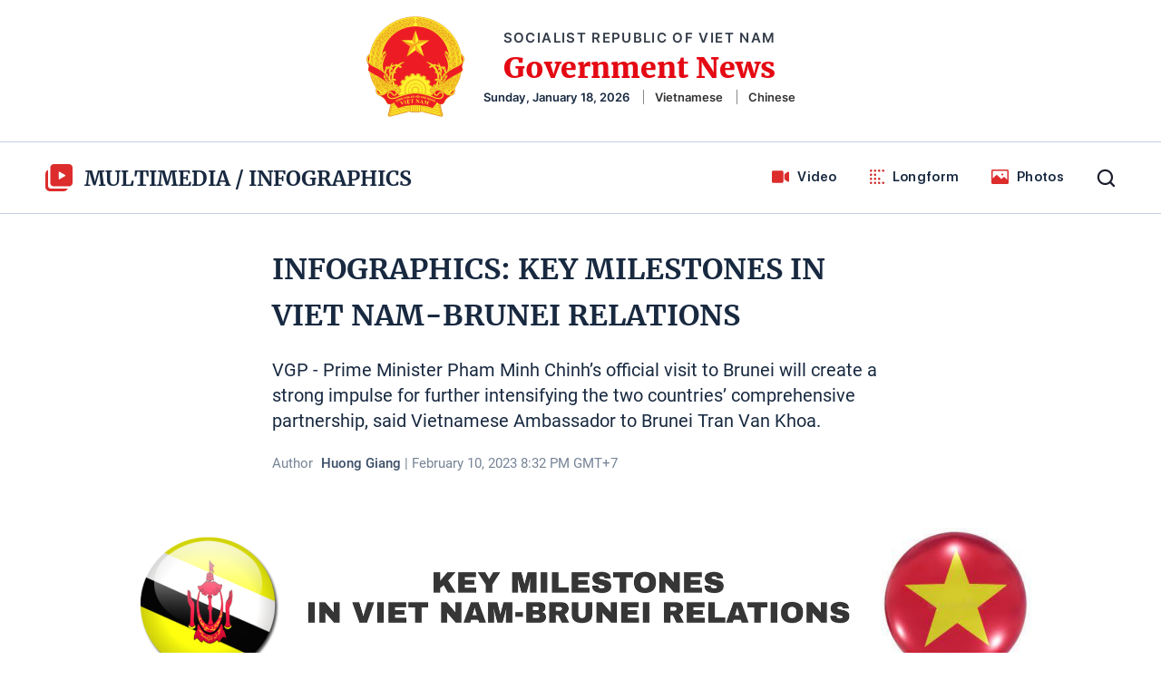

--- FILE ---
content_type: text/html; charset=utf-8
request_url: https://en.baochinhphu.vn/infographics-key-milestones-in-viet-nam-brunei-relations-111230210160939738.htm
body_size: 19149
content:

<!DOCTYPE html>
<html lang="en">
<head>
    <!-- Robots -->
    <meta name="googlebot" content="noarchive" />
    <meta name="robots" content="index, follow" />

    <title>INFOGRAPHICS: KEY MILESTONES IN VIET NAM-BRUNEI RELATIONS</title>
    <meta name="description" content="VGP - Prime Minister Pham Minh Chinh’s coming official visit to Brunei will create a strong impulse for further intensifying the two countries’ comprehensive partnership, said Vietnamese Ambassador to Brunei Tran Van Khoa." />
	<meta name="keywords" content="" />
	<meta name="news_keywords" content="" />
	<meta property="og:title" content="INFOGRAPHICS: KEY MILESTONES IN VIET NAM-BRUNEI RELATIONS" />
	<meta property="og:description" content="VGP - Prime Minister Pham Minh Chinh’s coming official visit to Brunei will create a strong impulse for further intensifying the two countries’ comprehensive partnership, said Vietnamese Ambassador to Brunei Tran Van Khoa." />

    <meta name="author" content="en.baochinhphu.vn" />
    <meta name="copyright" content="&#xA9; Viet Nam Government Portal" />

    <!-- Open Graph data -->
        <meta property="og:type" content="website" />
    <meta property="og:site_name" content="en.baochinhphu.vn" />
    <meta property="og:rich_attachment" content="true" />
    <meta property="og:url" content="https://en.baochinhphu.vn/infographics-key-milestones-in-viet-nam-brunei-relations-111230210160939738.htm" />
        <meta property="og:image" content="https://bcp.cdnchinhphu.vn/zoom/600_315/344443456812359680/2023/2/10/4-1676020134954997237493-0-0-1250-2000-crop-1676020158586962266587.png" />
        <meta property="og:image:type" content="image/jpg" />
    <meta property="og:image:width" content="600" />
    <meta property="og:image:height" content="315" />
    <meta name="viewport" content="width=device-width, initial-scale=1.0">

        <meta property="article:published_time" content="2023-02-10T20:32:00&#x2B;07:00" />
        <meta property="article:modified_time" content="2023-02-10T20:36:00&#x2B;07:00" />
        <link rel="canonical" href="https://en.baochinhphu.vn/infographics-key-milestones-in-viet-nam-brunei-relations-111230210160939738.htm" />
        <meta property="fb:app_id" content="472720487757187" />

    <!-- GOOGLE SEARCH STRUCTURED DATA FOR ARTICLE -->
                            <script type="application/ld+json">
                                {
                                    "@context": "http://schema.org",
                                    "@type": "NewsArticle",
                                    "mainEntityOfPage":{
                                        "@type":"WebPage",
                                        "@id":"https://en.baochinhphu.vn/infographics-key-milestones-in-viet-nam-brunei-relations-111230210160939738.htm"
                                    },
                                    "headline": "INFOGRAPHICS: KEY MILESTONES IN VIET NAM-BRUNEI RELATIONS",
                                    "description": "VGP - Prime Minister Pham Minh Chinh’s coming official visit to Brunei will create a strong impulse for further intensifying the two countries’ comprehensive partnership, said Vietnamese Ambassador to Brunei Tran Van Khoa.",
                                    "image": {
                                        "@type": "ImageObject",
                                        "url": "https://bcp.cdnchinhphu.vn/zoom/600_315/344443456812359680/2023/2/10/4-1676020134954997237493-0-0-1250-2000-crop-1676020158586962266587.png",
                                        "width" : 600,
                                        "height" : 315
                                    },
                                    "datePublished": "2023-02-10T20:32:00+07:00",
                                    "dateModified": "2023-02-10T20:36:00+07:00",
                                    "author": {
                                        "@type": "Person",
                                        "name": "Huong Giang"
                                    },
                                    "publisher": {
                                        "@type": "Organization",
                                        "name": "en.baochinhphu.vn",
                                        "logo": {
                                            "@type": "ImageObject",
                                            "url": "https://static.mediacdn.vn/baochinhphu/image/logo.png",
                                            "width": 60,
                                            "height": 60
                                        }
                                    }
                                }
                            </script><!-- GOOGLE BREADCRUMB STRUCTURED DATA -->
                    <script type="application/ld+json">
                        {
                            "@context": "http://schema.org",
                            "@type": "BreadcrumbList",
                            "itemListElement": [
                                {
                                    "@type": "ListItem",
                                    "position": 1,
                                    "item": {
                                        "@id": "https://en.baochinhphu.vn",
                                        "name": "Trang chủ"
                                    }
                                },{
                                    "@type": "ListItem",
                                    "position": 2,
                                    "item": {
                                        "@id": "https://en.baochinhphu.vn/politics.htm",
                                        "name": "Politics"
                                    }
                                }            
                            ]
                        }
                    </script><script type="application/ld+json">
            {
                "@context": "http://schema.org",
                "@type": "Organization",
                    "name":"en.baochinhphu.vn", 
                    "url": "https://en.baochinhphu.vn",
                                "logo": "https://static.mediacdn.vn/baochinhphu/image/logo.png", 
                    "email": "mailto:",
                    "sameAs":[],
     
                "contactPoint": [{
                    "@type": "ContactPoint",
                    "telephone": "080 43162 – 080 48440",
                    "contactType": "customer service"
                    }],
                "address": {
                "@type": "PostalAddress",
                "addressLocality": "Ba Dinh",
                "addressRegion": "Ha Noi",
                "addressCountry": "Viet Nam",
                "postalCode":"100000",
                "streetAddress": "No. 16, Le Hong Phong - Ba Dinh - Ha Noi"
                }
                }
                </script>

    <!-- DNS PREFETCH -->
    <meta http-equiv="x-dns-prefetch-control" content="on" />
    <link rel="dns-prefetch" href="https://static.mediacdn.vn/">
    <link rel="dns-prefetch" href="https://bcp.cdnchinhphu.vn">
    <link rel="dns-prefetch" href="https://videothumbs.mediacdn.vn/">
    <link rel="dns-prefetch" href="https://videothumbs-ext.mediacdn.vn/">

    <!-- DESKTOP LIVE HEADER CONFIG -->
        <meta name="google-site-verification" content="EpfKPU7PSHfjRsPsgt2kVCCopI-o1I8bzHcg3VHYmWU" />

    <!-- FAVICON -->
    <link rel="shortcut icon" href="https://static.mediacdn.vn/baochinhphu/image/favicon1.png" type="image/x-icon" />
    <meta name="GENERATOR" content="https://en.baochinhphu.vn" />

    <meta http-equiv="Content-Type" content="text/html; charset=utf-8" />
    <meta http-equiv="refresh" content="3600" />
    <meta http-equiv="audience" content="General">
    <meta http-equiv="content-language" content="vi" />
    <meta name="revisit-after" content="1 days">

    <!-- PAGE CONFIG -->
    
<meta name="format-detection" content="telephone=no" />
<meta name="format-detection" content="address=no" />

<script nonce="sclotusinnline" type="text/javascript">
        var _ADM_Channel = '%2fpolitics%2fdetail%2f';
</script>
<script nonce="sclotusinnline">
        var pageSettings = {
            DomainAPI: "https://s.chinhphu.vn",
            Domain: "https://en.baochinhphu.vn",
            sharefbApiDomain: "https://sharefb.cnnd.vn",
            videoplayer: "https://vcplayer.mediacdn.vn",
            VideoToken: "[base64]",
            ajaxDomain: "https://hotroapi.chinhphu.vn",
            commentSiteName: "en.baochinhphu.vn",
            allowComment: "false",
            fb_appid: "472720487757187",
            siteId: "111"
        }
</script>

    <!-- Admicro Tag Manager -->
<script nonce="sclotusinnline">
    (function (a, b, d, c, e) {
        a[c] = a[c] || [];
        a[c].push({ "atm.start": (new Date).getTime(), event: "atm.js" });
        a = b.getElementsByTagName(d)[0]; b = b.createElement(d); b.async = !0;
        b.src = "//deqik.com/tag/corejs/" + e + ".js"; a.parentNode.insertBefore(b, a)
    })(window, document, "script", "atmDataLayer", "ATM8OPC9RGHLS");</script>
<!-- End Admicro Tag Manager -->
    

    <link href="https://static.mediacdn.vn/baochinhphu/css/english.media.common.min.19062022v1.css" rel="stylesheet" />

<style>
    @Media(Max-width:1280px) {
        body { min-width: 1200px; }
        .container { width: 1200px !important; }
    }
</style>

    

    <link href="https://static.mediacdn.vn/baochinhphu/css/english.media.detail.min.25052022v1.css" rel="stylesheet" />



    
    <script src="https://static.amcdn.vn/tka/cdn.js" ></script>
    <script nonce="sclotusinnline">
        var arfAsync = arfAsync || [];
        (function (w) {

            var a = document.createElement("script");
            a.type = "text/javascript"; a.async = !0;
            a.src = "https://media1.admicro.vn/cms/Arf.min.js";
            a.onerror = function () {
                window.arferrorload = true;
            };
            var b = document.getElementsByTagName("script")[0];
            b.parentNode.insertBefore(a, b);
        })(window);
    </script>

</head>
<body class="detail-page">
    <div id="admwrapper" data-role="page">
        
<div class="header">
    <div class="header__middle">
        <div class="container">
            <div class="header__logo">
                    <a href="/" class="header__logo-avt">
                        <img src="https://static.mediacdn.vn/baochinhphu/image/logo_bcp.png" alt="">
                    </a>
              
                <div class="header__lcontent">
                    <p class="text">SOCIALIST REPUBLIC OF VIET NAM</p>
                    <p class="name">Government News</p>
                    <div class="header__laction">
                        <span class="time"></span>
                        <a href="https://baochinhphu.vn/" target="_blank" rel="nofollow" class="language-item">Vietnamese</a>
                        <a href="https://cn.baochinhphu.vn/" rel="nofollow" target="_blank" class="language-item">Chinese</a>

                    </div>
                </div>
            </div>
        </div>
    </div>
    <div class="header__nav">
        <a href="/" title="Home" class="header__back-home">
            <span class="icon">
                <svg width="13" height="13" viewBox="0 0 13 13" fill="none" xmlns="http://www.w3.org/2000/svg">
                    <path d="M12.2186 5.58751C12.1654 5.57888 12.1116 5.5749 12.0577 5.57559H2.8865L3.08648 5.48258C3.28196 5.39006 3.45979 5.26414 3.61201 5.11052L6.18386 2.53868C6.52258 2.21534 6.57949 1.69518 6.31873 1.30624C6.01524 0.891772 5.43323 0.801781 5.01874 1.10527C4.98525 1.1298 4.95343 1.15654 4.92352 1.18532L0.272801 5.83603C-0.0906525 6.19908 -0.0909722 6.78801 0.272074 7.15146C0.272307 7.15169 0.272568 7.15195 0.272801 7.15219L4.92352 11.8029C5.28726 12.1656 5.87619 12.1648 6.23894 11.8011C6.26749 11.7724 6.29414 11.742 6.31873 11.7099C6.57949 11.3209 6.52258 10.8008 6.18386 10.4774L3.61666 7.90095C3.4802 7.76434 3.32329 7.64978 3.15159 7.56145L2.87255 7.43588H12.0066C12.4817 7.45352 12.8986 7.12161 12.9879 6.65456C13.0701 6.14749 12.7257 5.66977 12.2186 5.58751Z" fill="white"></path>
                </svg>
            </span>
            <span class="text">Home</span>
        </a>
        <div class="container">
            <div class="header__nav-flex">
                <div class="breadcumbtop">
                    <a href="/multimedia.htm" title="Multimedia" class="header__n-name">
                        <span class="icon">
                            <svg width="30" height="30" viewBox="0 0 30 30" fill="none" xmlns="http://www.w3.org/2000/svg">
                                <path fill-rule="evenodd" clip-rule="evenodd" d="M3.00521 6.41348C3.00144 6.47512 2.99952 6.53726 2.99952 6.59985V23.9998C2.99952 25.6566 4.34267 26.9998 5.99952 26.9998H24.5995C24.6622 26.9998 24.7245 26.9979 24.7863 26.9941C24.016 28.763 22.2524 29.9997 20.1999 29.9997H5C2.23857 29.9997 0 27.7611 0 24.9997V10.9997C0 8.94738 1.23652 7.18385 3.00521 6.41348Z" fill="#DC2C2C"></path>
                                <path fill-rule="evenodd" clip-rule="evenodd" d="M9.39941 0C7.19028 0 5.39941 1.79086 5.39941 4V20.5999C5.39941 22.8091 7.19028 24.5999 9.39942 24.5999H25.9994C28.2085 24.5999 29.9994 22.8091 29.9994 20.5999V4C29.9994 1.79086 28.2085 0 25.9993 0H9.39941ZM21.9 13.1196C22.3 12.8887 22.3 12.3113 21.9 12.0804L15.6001 8.4431C15.2001 8.21216 14.7001 8.50083 14.7001 8.96271V16.2373C14.7001 16.6992 15.2001 16.9879 15.6001 16.7569L21.9 13.1196Z" fill="#DC2C2C"></path>
                            </svg>
                        </span>
                        multimedia
                    </a>
                        <span class="header__n-name">&nbsp;/&nbsp;</span>
                                    <a href="/multimedia/infographics.htm" title="infographics" class="header__n-name">
                                        Infographics
                                    </a>
                </div>
                <div class="header__menu">
                    <ul>
                            <li>
                                <a href="/multimedia/video.htm" title="video" class="nav-link">
                                    <span class="icon">
                                        <svg width="19" height="18" viewBox="0 0 19 18" fill="none" xmlns="http://www.w3.org/2000/svg">
                                            <path d="M11.0899 2.25H1.57674C0.705903 2.25 0 3.00234 0 3.93047V14.0695C0 14.9977 0.705903 15.75 1.57674 15.75H11.0899C11.9608 15.75 12.6667 14.9977 12.6667 14.0695V3.93047C12.6667 3.00234 11.9608 2.25 11.0899 2.25ZM17.3375 3.57539L13.7222 6.2332V11.7668L17.3375 14.4211C18.0368 14.9344 19 14.4105 19 13.5141V4.48242C19 3.58945 18.0401 3.06211 17.3375 3.57539Z" fill="#DC2C2C"></path>
                                        </svg>

                                    </span>
                                    Video
                                </a>
                            </li>
                        
                            <li>
                                <a href="/multimedia/longform.htm" title="Longform" class="nav-link">
                                    <span class="icon">
                                        <svg width="16" height="16" viewBox="0 0 16 16" fill="none" xmlns="http://www.w3.org/2000/svg">
                                            <circle cx="1.27999" cy="1.27999" r="1.27999" fill="#CE2424"></circle>
                                            <circle cx="5.75997" cy="1.27999" r="1.27999" fill="#CE2424"></circle>
                                            <circle cx="10.24" cy="1.27999" r="1.27999" fill="#CE2424"></circle>
                                            <circle cx="14.7199" cy="1.27999" r="1.27999" fill="#CE2424"></circle>
                                            <circle cx="1.27999" cy="5.76007" r="1.27999" fill="#CE2424"></circle>
                                            <circle cx="5.75997" cy="5.76007" r="1.27999" fill="#CE2424"></circle>
                                            <circle cx="1.27999" cy="10.2399" r="1.27999" fill="#CE2424"></circle>
                                            <circle cx="5.75997" cy="10.2399" r="1.27999" fill="#CE2424"></circle>
                                            <circle cx="10.24" cy="10.2399" r="1.27999" fill="#CE2424"></circle>
                                            <circle cx="1.27999" cy="14.7201" r="1.27999" fill="#CE2424"></circle>
                                            <circle cx="5.75997" cy="14.7201" r="1.27999" fill="#CE2424"></circle>
                                            <circle cx="10.24" cy="14.7201" r="1.27999" fill="#CE2424"></circle>
                                            <circle cx="14.7199" cy="14.7201" r="1.27999" fill="#CE2424"></circle>
                                        </svg>
                                    </span>
                                    Longform
                                </a>
                            </li>
                            <li>
                                <a href="/multimedia/photos.htm" title="Photos" class="nav-link">
                                    <span class="icon">
                                        <svg width="19" height="16" viewBox="0 0 19 16" fill="none" xmlns="http://www.w3.org/2000/svg">
                                            <path d="M13.1539 5.45456V5.45487C13.1539 5.74423 13.0384 6.02172 12.8328 6.2263C12.6271 6.43088 12.3483 6.5458 12.0575 6.54578C11.7668 6.54576 11.488 6.4308 11.2824 6.22619C11.0768 6.02158 10.9613 5.74407 10.9613 5.45472C10.9613 5.16536 11.0768 4.88785 11.2824 4.68324C11.488 4.47863 11.7668 4.36367 12.0575 4.36365C12.3483 4.36363 12.6271 4.47855 12.8328 4.68313C13.0384 4.88772 13.1539 5.16521 13.1539 5.45456ZM19 1.45455V14.5455C18.9996 14.9311 18.8454 15.3008 18.5714 15.5735C18.2974 15.8462 17.9259 15.9996 17.5385 16H1.46154C1.07405 15.9996 0.70256 15.8462 0.428565 15.5735C0.154569 15.3008 0.000443637 14.9311 0 14.5455V1.45455C0.000443637 1.06891 0.154569 0.699199 0.428565 0.426514C0.70256 0.153829 1.07405 0.000441515 1.46154 0H17.5385C17.9259 0.000441515 18.2974 0.153829 18.5714 0.426514C18.8454 0.699199 18.9996 1.06891 19 1.45455ZM17.5392 11.3358L17.5385 1.45455H1.46154V9.88052L4.81271 6.54547C5.08703 6.2731 5.4587 6.12013 5.8462 6.12013C6.23369 6.12013 6.60537 6.2731 6.87969 6.54547L10.9616 10.6079L12.8512 8.7273C13.1255 8.45492 13.4972 8.30196 13.8847 8.30196C14.2722 8.30196 14.6438 8.45492 14.9181 8.7273L17.5392 11.3358Z" fill="#DC2C2C"></path>
                                        </svg>

                                    </span>
                                    Photos
                                </a>
                            </li>
                        <li>
                            <div class="header__search-layout">
                                <a href="javascript:;" rel="nofollow" title="Tìm kiếm" class="header__search">
                                    <svg width="21" height="21" viewBox="0 0 21 21" fill="none" xmlns="http://www.w3.org/2000/svg">
                                        <path fill-rule="evenodd" clip-rule="evenodd" d="M2.95285 9.42188C2.95285 5.84928 5.84901 2.95312 9.4216 2.95312C12.9942 2.95312 15.8904 5.84928 15.8904 9.42188C15.8904 12.9945 12.9942 15.8906 9.4216 15.8906C5.84901 15.8906 2.95285 12.9945 2.95285 9.42188ZM9.4216 0.796875C4.65814 0.796875 0.7966 4.65842 0.7966 9.42188C0.7966 14.1853 4.65814 18.0469 9.4216 18.0469C11.4146 18.0469 13.2497 17.3709 14.7102 16.2357L18.3618 19.8874C18.7829 20.3085 19.4655 20.3085 19.8865 19.8874C20.3076 19.4664 20.3076 18.7838 19.8865 18.3627L16.2349 14.7111C17.3704 13.2505 18.0466 11.4152 18.0466 9.42188C18.0466 4.65842 14.1851 0.796875 9.4216 0.796875Z" fill="#1B1D2D"></path>
                                    </svg>
                                </a>
                                <div class="search-form">
                                    <input class="btn-search">
                                    <a href="javascript:void(0);" title="Tìm kiếm" class="submit-search">
                                        <svg width="21" height="21" viewBox="0 0 21 21" fill="none" xmlns="http://www.w3.org/2000/svg">
                                            <path fill-rule="evenodd" clip-rule="evenodd" d="M2.95285 9.42188C2.95285 5.84928 5.84901 2.95312 9.4216 2.95312C12.9942 2.95312 15.8904 5.84928 15.8904 9.42188C15.8904 12.9945 12.9942 15.8906 9.4216 15.8906C5.84901 15.8906 2.95285 12.9945 2.95285 9.42188ZM9.4216 0.796875C4.65814 0.796875 0.7966 4.65842 0.7966 9.42188C0.7966 14.1853 4.65814 18.0469 9.4216 18.0469C11.4146 18.0469 13.2497 17.3709 14.7102 16.2357L18.3618 19.8874C18.7829 20.3085 19.4655 20.3085 19.8865 19.8874C20.3076 19.4664 20.3076 18.7838 19.8865 18.3627L16.2349 14.7111C17.3704 13.2505 18.0466 11.4152 18.0466 9.42188C18.0466 4.65842 14.1851 0.796875 9.4216 0.796875Z" fill="#1B1D2D"></path>
                                        </svg>
                                    </a>
                                </div>
                            </div>
                        </li>
                    </ul>
                </div>
            </div>
        </div>

    </div>

</div>
        <div class="main">
            
            <script src="https://ims.mediacdn.vn/micro/quiz/sdk/dist/play.js" type="text/javascript"></script>
        <script nonce="sclotusinnline">
    var relatedNewsIds = [];
        </script>
<div class="detail__page">

        <div class="detail__pflex detail-full">
        <div class="detail__pmain">
            <div class="detail-container detailmaincontent" data-layout="1" data-key="keycd">
                <div class="detail-mcontent">
                    <div class="container-full">

                        
                        <h1 class="detail-title" data-role="title">INFOGRAPHICS: KEY MILESTONES IN VIET NAM-BRUNEI RELATIONS</h1>

                        <h2 class="detail-sapo" data-role="sapo">
                            VGP - Prime Minister Pham Minh Chinh’s official visit to Brunei will create a strong impulse for further intensifying the two countries’ comprehensive partnership, said Vietnamese Ambassador to Brunei Tran Van Khoa. 
                        </h2>
                        <div class="detail-info">
                            <div class="detail-author-top">
                                <p class="detail-author-top-content">Author <a href="javascript:;" rel="nofollow" title="Huong Giang" class="detail-author-top-name">Huong Giang</a>&nbsp|&nbsp </p>
                            </div>
                            <div class="detail-time">
                                <div data-role="publishdate">
                                    February 10, 2023 8:32 PM GMT+7

                                </div>
                            </div>
                        </div>
                        <div class="detail-content afcbc-body clearfix" data-role="content">
                            <figure class="VCSortableInPreviewMode alignCenterOverflow noCaption" type="Photo" data-style="align-center-overflow" style=""><div><img src="https://bcp.cdnchinhphu.vn/344443456812359680/2023/2/10/4-1676020134954997237493.png" id="img_548431000189120512" w="2000" h="6970" alt="INFOGRAPHICS: KEY MILESTONES IN VIET NAM-BRUNEI RELATIONS - Ảnh 1." title="INFOGRAPHICS: KEY MILESTONES IN VIET NAM-BRUNEI RELATIONS - Ảnh 1." rel="lightbox" photoid="548431000189120512" data-original="https://bcp.cdnchinhphu.vn/344443456812359680/2023/2/10/4-1676020134954997237493.png" type="photo" style="max-width:100%;" width="" height=""></div><figcaption class="PhotoCMS_Caption"><p data-placeholder="Nhập chú thích ảnh" class="NLPlaceholderShow"></p></figcaption></figure><p>&nbsp;</p><!--Fri Feb 10 2023 20:32:58 GMT+0700 (Giờ Đông Dương) -- Fri Feb 10 2023 20:32:58 GMT+0700 (Giờ Đông Dương) -- Fri Feb 10 2023 20:33:58 GMT+0700 (Giờ Đông Dương)--><br />
                        </div>
                        
<div class="detail-like-fb">
    <div class="fb-like" data-href="https://en.baochinhphu.vn/infographics-key-milestones-in-viet-nam-brunei-relations-111230210160939738.htm" data-layout="button_count" data-size="small" data-action="like" data-show-faces="false" data-share="true"></div>
    <a href="https://twitter.com/intent/tweet?text=INFOGRAPHICS: KEY MILESTONES IN VIET NAM-BRUNEI RELATIONS https://en.baochinhphu.vn/infographics-key-milestones-in-viet-nam-brunei-relations-111230210160939738.htm" target="_blank" rel="nofollow" title="Share Twitter" class="sharetw">
        <span class="icon">
            <svg width="24" height="19" viewBox="0 0 24 19" fill="none" xmlns="http://www.w3.org/2000/svg">
                <path d="M20.1253 0.62501C19.268 1.21605 18.3188 1.66811 17.3142 1.96376C16.775 1.35783 16.0584 0.928365 15.2614 0.733445C14.4644 0.538525 13.6253 0.587556 12.8577 0.873906C12.0901 1.16026 11.431 1.67011 10.9695 2.33451C10.508 2.99891 10.2665 3.7858 10.2775 4.58876V5.46376C8.7042 5.50363 7.14524 5.1626 5.73945 4.47102C4.33366 3.77945 3.12469 2.75882 2.2202 1.50001C2.2202 1.50001 -1.36082 9.37501 6.69647 12.875C4.85272 14.0982 2.65633 14.7116 0.429688 14.625C8.48698 19 18.3348 14.625 18.3348 4.56251C18.334 4.31878 18.31 4.07565 18.2632 3.83626C19.1769 2.95557 19.8216 1.84363 20.1253 0.62501Z" fill="#55ACEE"></path>
            </svg>
        </span>
    </a>
</div>


                    </div>
                </div>
            </div>
        </div>
    </div>
    <input type="hidden" name="case" id="case" value="detailsame" />

                <div class="list__section-list">
            <div class="container">
                <div class="list__sl-middle timeline">
                    <div class="box" data-layout="2" data-key="keycd">
                        <div class="box-category-top">
                            <div>
                                <a class="box-category-title" href="javascript:;" title="same category">
                                    <span class="icon">
                                        <svg width="14" height="16" viewBox="0 0 14 16" fill="none" xmlns="http://www.w3.org/2000/svg">
                                            <path d="M1.78882 0C2.7749 0 3.57715 0.798932 3.57715 1.78099C3.57715 2.763 2.7749 3.56194 1.78882 3.56194C0.802728 3.56194 0.000483274 2.763 0.000483274 1.78099C0.000483274 0.798932 0.802728 0 1.78882 0Z" fill="#DA251C" />
                                            <path d="M1.78882 5.8877C2.7749 5.8877 3.57715 6.68662 3.57715 7.66863C3.57715 8.65064 2.7749 9.44957 1.78882 9.44957C0.802728 9.44957 0.000483274 8.65064 0.000483274 7.66863C0.000483274 6.68662 0.802728 5.8877 1.78882 5.8877Z" fill="#DA251C" />
                                            <path d="M1.78882 12.438C2.7749 12.438 3.57715 13.2369 3.57715 14.2189C3.57715 15.201 2.7749 15.9999 1.78882 15.9999C0.802728 15.9999 0.000483274 15.201 0.000483274 14.2189C0.000483274 13.2369 0.802728 12.438 1.78882 12.438Z" fill="#DA251C" />
                                            <path d="M14.001 8.00017C14.001 8.98218 13.1987 9.78111 12.2126 9.78111C11.2266 9.78111 10.4243 8.98218 10.4243 8.00017C10.4243 7.01816 11.2265 6.21924 12.2126 6.21924C13.1987 6.21928 14.001 7.01821 14.001 8.00017Z" fill="#DA251C" />
                                            <path d="M7.00757 3.60645C7.99365 3.60645 8.7959 4.40537 8.7959 5.38738C8.7959 6.36939 7.99365 7.16836 7.00757 7.16836C6.02148 7.16836 5.21923 6.36943 5.21923 5.38738C5.21923 4.40537 6.02143 3.60645 7.00757 3.60645Z" fill="#DA251C" />
                                            <path d="M7.00757 9.49414C7.99365 9.49414 8.7959 10.2931 8.7959 11.2751C8.7959 12.2571 7.99365 13.056 7.00757 13.056C6.02148 13.056 5.21923 12.2571 5.21923 11.2751C5.21923 10.2931 6.02143 9.49414 7.00757 9.49414Z" fill="#DA251C" />
                                        </svg>

                                    </span>
                                    same category
                                </a>
                            </div>
                        </div>
                        <div class="box-category-middle timeline_list">
                                <div class="box-item" data-id="111260117091102694">
                                        <a class="box-link-with-avatar" href="/relations-with-china-is-viet-nams-strategic-choice-top-priority-deputy-pm-111260117091102694.htm" title="Relations with China is Viet Nam&#x2019;s strategic choice, top priority: Deputy PM" data-id="111260117091102694">
                                            <img data-type="avatar" src="https://bcp.cdnchinhphu.vn/zoom/300_169/344443456812359680/2026/1/17/tq-17686157535531059315154-0-0-486-777-crop-1768615757048564446552.jpg" alt="Relations with China is Viet Nam&#x2019;s strategic choice, top priority: Deputy PM" data-width="300" data-height="169" loading="lazy" class="box-avatar">

                                        </a>
                                    <div class="box-item-content">
                                        <div>
                                            <a data-type="title" data-linktype="newsdetail" data-id="111260117091102694" class="box-category-link-title" data-newstype="0" href="/relations-with-china-is-viet-nams-strategic-choice-top-priority-deputy-pm-111260117091102694.htm" title="Relations with China is Viet Nam&#x2019;s strategic choice, top priority: Deputy PM">
                                                <span class="text">
                                                    Relations with China is Viet Nam&#x2019;s strategic choice, top priority: Deputy PM
                                                </span>
                                            </a>
                                        </div>
                                    </div>
                                </div>
                                <div class="box-item" data-id="111260114144429167">
                                        <a class="box-link-with-avatar" href="/viet-nam-emerges-from-inflation-crisis-to-us510-billion-economy-111260114144429167.htm" title="Viet Nam emerges from inflation crisis to US$510-billion economy" data-id="111260114144429167">
                                            <img data-type="avatar" src="https://bcp.cdnchinhphu.vn/zoom/300_169/344443456812359680/2026/1/14/dji-20251002122921-0039-d-9118-9565-1967-1768348700-1-17683765801551750471375-0-0-540-864-crop-1768376583889307786678.jpg" alt="Viet Nam emerges from inflation crisis to US$510-billion economy" data-width="300" data-height="169" loading="lazy" class="box-avatar">

                                        </a>
                                    <div class="box-item-content">
                                        <div>
                                            <a data-type="title" data-linktype="newsdetail" data-id="111260114144429167" class="box-category-link-title" data-newstype="0" href="/viet-nam-emerges-from-inflation-crisis-to-us510-billion-economy-111260114144429167.htm" title="Viet Nam emerges from inflation crisis to US$510-billion economy">
                                                <span class="text">
                                                    Viet Nam emerges from inflation crisis to US$510-billion economy
                                                </span>
                                            </a>
                                        </div>
                                    </div>
                                </div>
                                <div class="box-item" data-id="111260114170303544">
                                        <a class="box-link-with-avatar" href="/final-review-of-preparations-for-14th-national-party-congress-111260114170303544.htm" title="Final review of preparations for 14th National Party Congress" data-id="111260114170303544">
                                            <img data-type="avatar" src="https://bcp.cdnchinhphu.vn/zoom/300_169/344443456812359680/2026/1/14/g-truc-ban-bi-thu-tran-cam-tu-chu-tri-tong-duyet-cong-tac-to-chuc-phuc-vu-dai-hoi-xiv-cua-dang-8528717-1768384678935432117322-23-0-536-820-crop-1768384881076499309581.jpg" alt="Final review of preparations for 14th National Party Congress" data-width="300" data-height="169" loading="lazy" class="box-avatar">

                                        </a>
                                    <div class="box-item-content">
                                        <div>
                                            <a data-type="title" data-linktype="newsdetail" data-id="111260114170303544" class="box-category-link-title" data-newstype="0" href="/final-review-of-preparations-for-14th-national-party-congress-111260114170303544.htm" title="Final review of preparations for 14th National Party Congress">
                                                <span class="text">
                                                    Final review of preparations for 14th National Party Congress
                                                </span>
                                            </a>
                                        </div>
                                    </div>
                                </div>
                                <div class="box-item" data-id="111260114095946268">
                                        <a class="box-link-with-avatar" href="/viet-nam-targets-to-clear-uxo-contaminated-land-by-2045-111260114095946268.htm" title="Viet Nam targets to clear UXO-contaminated land by 2045" data-id="111260114095946268">
                                            <img data-type="avatar" src="https://bcp.cdnchinhphu.vn/zoom/300_169/344443456812359680/2026/1/14/img8828-1-1768303030089299533889-1768359390172621343874-0-0-1250-2000-crop-1768359399171615111304.jpg" alt="Viet Nam targets to clear UXO-contaminated land by 2045" data-width="300" data-height="169" loading="lazy" class="box-avatar">

                                        </a>
                                    <div class="box-item-content">
                                        <div>
                                            <a data-type="title" data-linktype="newsdetail" data-id="111260114095946268" class="box-category-link-title" data-newstype="0" href="/viet-nam-targets-to-clear-uxo-contaminated-land-by-2045-111260114095946268.htm" title="Viet Nam targets to clear UXO-contaminated land by 2045">
                                                <span class="text">
                                                    Viet Nam targets to clear UXO-contaminated land by 2045
                                                </span>
                                            </a>
                                        </div>
                                    </div>
                                </div>
                                <div class="box-item" data-id="111260113151254558">
                                        <a class="box-link-with-avatar" href="/standing-deputy-pm-meets-senior-minister-lee-hsien-loong-111260113151254558.htm" title="Standing Deputy PM meets Senior Minister Lee Hsien Loong" data-id="111260113151254558">
                                            <img data-type="avatar" src="https://bcp.cdnchinhphu.vn/zoom/300_169/344443456812359680/2026/1/13/sing-17682918380471221239311-33-0-519-777-crop-17682918412421183202184.jpg" alt="Standing Deputy PM meets Senior Minister Lee Hsien Loong" data-width="300" data-height="169" loading="lazy" class="box-avatar">

                                        </a>
                                    <div class="box-item-content">
                                        <div>
                                            <a data-type="title" data-linktype="newsdetail" data-id="111260113151254558" class="box-category-link-title" data-newstype="0" href="/standing-deputy-pm-meets-senior-minister-lee-hsien-loong-111260113151254558.htm" title="Standing Deputy PM meets Senior Minister Lee Hsien Loong">
                                                <span class="text">
                                                    Standing Deputy PM meets Senior Minister Lee Hsien Loong
                                                </span>
                                            </a>
                                        </div>
                                    </div>
                                </div>
                                <div class="box-item" data-id="111260110092348207">
                                        <a class="box-link-with-avatar" href="/standing-deputy-pm-pays-working-visit-to-singapore-111260110092348207.htm" title="Standing Deputy PM pays working visit to Singapore" data-id="111260110092348207">
                                            <img data-type="avatar" src="https://bcp.cdnchinhphu.vn/zoom/300_169/344443456812359680/2026/1/10/pttg-1768011708085940937154-55-0-541-777-crop-1768011712957861271567.jpg" alt="Standing Deputy PM pays working visit to Singapore" data-width="300" data-height="169" loading="lazy" class="box-avatar">

                                        </a>
                                    <div class="box-item-content">
                                        <div>
                                            <a data-type="title" data-linktype="newsdetail" data-id="111260110092348207" class="box-category-link-title" data-newstype="0" href="/standing-deputy-pm-pays-working-visit-to-singapore-111260110092348207.htm" title="Standing Deputy PM pays working visit to Singapore">
                                                <span class="text">
                                                    Standing Deputy PM pays working visit to Singapore
                                                </span>
                                            </a>
                                        </div>
                                    </div>
                                </div>
                                <div class="box-item" data-id="111260109212612952">
                                        <a class="box-link-with-avatar" href="/viet-nam-government-portal-is-an-official-reliable-source-of-information-british-consul-general-111260109212612952.htm" title="Viet Nam Government Portal is an official, reliable source of information: British Consul General" data-id="111260109212612952">
                                            <img data-type="avatar" src="https://bcp.cdnchinhphu.vn/zoom/300_169/344443456812359680/2026/1/9/z7413137931748-a4fd1453913343b76c7de67c6f8fd624-1767968695432420065407-160-0-960-1280-crop-1767968699592569302087.jpg" alt="Viet Nam Government Portal is an official, reliable source of information: British Consul General" data-width="300" data-height="169" loading="lazy" class="box-avatar">

                                        </a>
                                    <div class="box-item-content">
                                        <div>
                                            <a data-type="title" data-linktype="newsdetail" data-id="111260109212612952" class="box-category-link-title" data-newstype="0" href="/viet-nam-government-portal-is-an-official-reliable-source-of-information-british-consul-general-111260109212612952.htm" title="Viet Nam Government Portal is an official, reliable source of information: British Consul General">
                                                <span class="text">
                                                    Viet Nam Government Portal is an official, reliable source of information: British Consul General
                                                </span>
                                            </a>
                                        </div>
                                    </div>
                                </div>
                                <div class="box-item" data-id="111260109213747111">
                                        <a class="box-link-with-avatar" href="/amcham-viet-nam-hails-viet-nam-government-portals-essential-role-111260109213747111.htm" title="AmCham Viet Nam hails Viet Nam Government Portal&#x2019;s essential role" data-id="111260109213747111">
                                            <img data-type="avatar" src="https://bcp.cdnchinhphu.vn/zoom/300_169/344443456812359680/2026/1/9/vgp-17679678637361982495167-1-46-315-549-crop-17679693964361471480675.jpg" alt="AmCham Viet Nam hails Viet Nam Government Portal&#x2019;s essential role" data-width="300" data-height="169" loading="lazy" class="box-avatar">

                                        </a>
                                    <div class="box-item-content">
                                        <div>
                                            <a data-type="title" data-linktype="newsdetail" data-id="111260109213747111" class="box-category-link-title" data-newstype="0" href="/amcham-viet-nam-hails-viet-nam-government-portals-essential-role-111260109213747111.htm" title="AmCham Viet Nam hails Viet Nam Government Portal&#x2019;s essential role">
                                                <span class="text">
                                                    AmCham Viet Nam hails Viet Nam Government Portal&#x2019;s essential role
                                                </span>
                                            </a>
                                        </div>
                                    </div>
                                </div>

                        </div>

                    </div>

                    <div class="layout__loading_item" style="display:none">
                        <div>
                            <div class="box-stream-link-with-avatar news-image-load loading__animation ">
                            </div>
                            <div class="box-stream-content">
                                <p class="box-stream-link-title news-title-load loading__animation"></p>
                                <p class="box-stream-sapo news-sapo-load loading__animation"></p>
                                <p class="box-stream-sapo news-sapo-load loading__animation"></p>
                                <p class="box-stream-sapo news-sapo-load loading__animation"></p>
                            </div>
                        </div>
                        <div>
                            <div class="box-stream-link-with-avatar news-image-load loading__animation ">
                            </div>
                            <div class="box-stream-content">
                                <p class="box-stream-link-title news-title-load loading__animation"></p>
                                <p class="box-stream-sapo news-sapo-load loading__animation"></p>
                                <p class="box-stream-sapo news-sapo-load loading__animation"></p>
                                <p class="box-stream-sapo news-sapo-load loading__animation"></p>
                            </div>
                        </div>
                        <div>
                            <div class="box-stream-link-with-avatar news-image-load loading__animation ">
                            </div>
                            <div class="box-stream-content">
                                <p class="box-stream-link-title news-title-load loading__animation"></p>
                                <p class="box-stream-sapo news-sapo-load loading__animation"></p>
                                <p class="box-stream-sapo news-sapo-load loading__animation"></p>
                                <p class="box-stream-sapo news-sapo-load loading__animation"></p>
                            </div>
                        </div>
                        <div>
                            <div class="box-stream-link-with-avatar news-image-load loading__animation ">
                            </div>
                            <div class="box-stream-content">
                                <p class="box-stream-link-title news-title-load loading__animation"></p>
                                <p class="box-stream-sapo news-sapo-load loading__animation"></p>
                                <p class="box-stream-sapo news-sapo-load loading__animation"></p>
                                <p class="box-stream-sapo news-sapo-load loading__animation"></p>
                            </div>
                        </div>
                    </div>
                    <div class="list__viewmor mt-6 loadmore">
                        <a href="javascript:;" rel="nofollow" class="btn-viewmor" title="See more">See more</a>
                    </div>
                </div>
            </div>
        </div>

    <div class="home__section">
        <div class="container">
            
    <div class="box-border-top">
        <div class="box" data-layout="3" data-key="keycd">
            <div class="box-category-top">
                <h2>
                    <a class="box-category-title" href="/multimedia/video.htm" title="video">
                        <span class="icon">
                            <svg width="19" height="14" viewBox="0 0 19 14" fill="none" xmlns="http://www.w3.org/2000/svg">
                                <path d="M11.0899 0H1.57674C0.705903 0 0 0.752344 0 1.68047V11.8195C0 12.7477 0.705903 13.5 1.57674 13.5H11.0899C11.9608 13.5 12.6667 12.7477 12.6667 11.8195V1.68047C12.6667 0.752344 11.9608 0 11.0899 0ZM17.3375 1.32539L13.7222 3.9832V9.5168L17.3375 12.1711C18.0368 12.6844 19 12.1605 19 11.2641V2.23242C19 1.33945 18.0401 0.812109 17.3375 1.32539Z" fill="#DC2C2C" />
                            </svg>

                        </span>
                        Video
                    </a>
                </h2>
            </div>
            <div class="box-category-middle">
                <div class="box-item" data-id="19594">
                        <a class="box-link-with-avatar trainervideo" href="/video/ship-18-of-the-peoples-army-of-viet-nam-joins-exercise-kakadu-2024-in-australia-from-sept-12-18-19594.htm" title="Ship 18 of the People&#x27;s Army of Viet Nam joins Exercise Kakadu 2024 in Australia from Sept 12-18" data-id="19594"
                           data-trailer="bcp.cdnchinhphu.vn/344443456812359680/2024/9/18/ship-18-17266486156981732090156.mp4"
                           data-thumb="https://bcp.cdnchinhphu.vn/344443456812359680/2024/9/18/.ship-18-17266486156981732090156.mp4.jpg"
                           data-duration="02:09"
                           data-newstype="2">
                            <img data-type="avatar" src="https://bcp.cdnchinhphu.vn/zoom/300_169/344443456812359680/2024/9/18/.ship-18-17266486156981732090156.mp4.jpg"
                                 alt="Ship 18 of the People&#x27;s Army of Viet Nam joins Exercise Kakadu 2024 in Australia from Sept 12-18" loading="lazy" class="box-avatar" />
                            <span class="icon">
                                <svg width="15" height="16" viewBox="0 0 15 16" fill="none" xmlns="http://www.w3.org/2000/svg">
                                    <path d="M0.932861 15.7587L14.3659 7.99997L0.932861 0.241211V15.7587Z" fill="white" />
                                </svg>

                            </span>
                        </a>
                        <div class="box-item-content">
                                <div class="box-info">
                                    <div class="time">
                                        <span class="icon">
                                            <svg width="7" height="9" viewBox="0 0 7 9" fill="none" xmlns="http://www.w3.org/2000/svg">
                                                <path d="M0 9L7 4.5L0 0V9Z" fill="#657387" />
                                            </svg>
                                        </span>
                                        02:09
                                    </div>
                                </div>
                            <h3>
                                <a data-type="title" data-linktype="newsdetail" class="box-category-link-title" href="/video/ship-18-of-the-peoples-army-of-viet-nam-joins-exercise-kakadu-2024-in-australia-from-sept-12-18-19594.htm" title="Ship 18 of the People&#x27;s Army of Viet Nam joins Exercise Kakadu 2024 in Australia from Sept 12-18">
                                    <span class="text">
                                        Ship 18 of the People&#x27;s Army of Viet Nam joins Exercise Kakadu 2024 in Australia from Sept 12-18
                                    </span>
                                </a>
                            </h3>
                        </div>
                    </div>
                <div class="box-item" data-id="16271">
                        <a class="box-link-with-avatar trainervideo" href="/video/[base64].htm" title="Phong Nha stands out with more than 300 caves, some of which are internationally famous. The caves and jungle create a unique landscape and terrain that you can rarely find in other places in the world" data-id="16271"
                           data-trailer="bcp.cdnchinhphu.vn/344443456812359680/2022/2/18/ich-are-internationally-famous-the-caves-and-jungle-create-a-unique-landscape-and-terrain-that-you-can-rarely-find-in-other-places-in-the-world-1645150089060965737177.mp4"
                           data-thumb="https://videothumbs.mediacdn.vn/baochinhphu/344443456812359680/2022/2/18/ich-are-internationally-famous-the-caves-and-jungle-create-a-unique-landscape-and-terrain-that-you-can-rarely-find-in-other-places-in-the-world-1645150089060965737177.jpg"
                           data-duration="01:14"
                           data-newstype="2">
                            <img data-type="avatar" src="https://videothumbs.mediacdn.vn/zoom/300_169/baochinhphu/344443456812359680/2022/2/18/ich-are-internationally-famous-the-caves-and-jungle-create-a-unique-landscape-and-terrain-that-you-can-rarely-find-in-other-places-in-the-world-1645150089060965737177.jpg"
                                 alt="Phong Nha stands out with more than 300 caves, some of which are internationally famous. The caves and jungle create a unique landscape and terrain that you can rarely find in other places in the world" loading="lazy" class="box-avatar" />
                            <span class="icon">
                                <svg width="15" height="16" viewBox="0 0 15 16" fill="none" xmlns="http://www.w3.org/2000/svg">
                                    <path d="M0.932861 15.7587L14.3659 7.99997L0.932861 0.241211V15.7587Z" fill="white" />
                                </svg>

                            </span>
                        </a>
                        <div class="box-item-content">
                                <div class="box-info">
                                    <div class="time">
                                        <span class="icon">
                                            <svg width="7" height="9" viewBox="0 0 7 9" fill="none" xmlns="http://www.w3.org/2000/svg">
                                                <path d="M0 9L7 4.5L0 0V9Z" fill="#657387" />
                                            </svg>
                                        </span>
                                        01:14
                                    </div>
                                </div>
                            <h3>
                                <a data-type="title" data-linktype="newsdetail" class="box-category-link-title" href="/video/[base64].htm" title="Phong Nha stands out with more than 300 caves, some of which are internationally famous. The caves and jungle create a unique landscape and terrain that you can rarely find in other places in the world">
                                    <span class="text">
                                        Phong Nha stands out with more than 300 caves, some of which are internationally famous. The caves and jungle create a unique landscape and terrain that you can rarely find in other places in the world
                                    </span>
                                </a>
                            </h3>
                        </div>
                    </div>
                <div class="box-item" data-id="16256">
                        <a class="box-link-with-avatar trainervideo" href="/video/hidden-away-in-the-central-highlands-da-lat-plays-the-cooler-cousin-to-viet-nams-seaside-destinations-16256.htm" title="Hidden away in the Central Highlands, Da Lat plays the cooler cousin to Viet Nam&#x27;s seaside destinations" data-id="16256"
                           data-trailer="bcp.cdnchinhphu.vn/344443456812359680/2022/2/15/hidden-away-in-the-central-highlands-da-lat-plays-the-cooler-cousin-to-viet-nams-seaside-destinations-1644926008306669445482.mp4"
                           data-thumb="https://videothumbs.mediacdn.vn/baochinhphu/344443456812359680/2022/2/15/hidden-away-in-the-central-highlands-da-lat-plays-the-cooler-cousin-to-viet-nams-seaside-destinations-1644926008306669445482.jpg"
                           data-duration="01:05"
                           data-newstype="2">
                            <img data-type="avatar" src="https://videothumbs.mediacdn.vn/zoom/300_169/baochinhphu/344443456812359680/2022/2/15/hidden-away-in-the-central-highlands-da-lat-plays-the-cooler-cousin-to-viet-nams-seaside-destinations-1644926008306669445482.jpg"
                                 alt="Hidden away in the Central Highlands, Da Lat plays the cooler cousin to Viet Nam&#x27;s seaside destinations" loading="lazy" class="box-avatar" />
                            <span class="icon">
                                <svg width="15" height="16" viewBox="0 0 15 16" fill="none" xmlns="http://www.w3.org/2000/svg">
                                    <path d="M0.932861 15.7587L14.3659 7.99997L0.932861 0.241211V15.7587Z" fill="white" />
                                </svg>

                            </span>
                        </a>
                        <div class="box-item-content">
                                <div class="box-info">
                                    <div class="time">
                                        <span class="icon">
                                            <svg width="7" height="9" viewBox="0 0 7 9" fill="none" xmlns="http://www.w3.org/2000/svg">
                                                <path d="M0 9L7 4.5L0 0V9Z" fill="#657387" />
                                            </svg>
                                        </span>
                                        01:05
                                    </div>
                                </div>
                            <h3>
                                <a data-type="title" data-linktype="newsdetail" class="box-category-link-title" href="/video/hidden-away-in-the-central-highlands-da-lat-plays-the-cooler-cousin-to-viet-nams-seaside-destinations-16256.htm" title="Hidden away in the Central Highlands, Da Lat plays the cooler cousin to Viet Nam&#x27;s seaside destinations">
                                    <span class="text">
                                        Hidden away in the Central Highlands, Da Lat plays the cooler cousin to Viet Nam&#x27;s seaside destinations
                                    </span>
                                </a>
                            </h3>
                        </div>
                    </div>
                <div class="box-item" data-id="16248">
                        <a class="box-link-with-avatar trainervideo" href="/video/check-out-stunning-spots-in-ancient-city-of-hoi-an-16248.htm" title="Check out stunning spots in ancient city of Hoi An" data-id="16248"
                           data-trailer="bcp.cdnchinhphu.vn/344443456812359680/2022/2/15/check-out-stunning-spots-in-ancient-city-of-hoi-an-164490009909354490030.mp4"
                           data-thumb="https://videothumbs.mediacdn.vn/baochinhphu/344443456812359680/2022/2/15/check-out-stunning-spots-in-ancient-city-of-hoi-an-164490009909354490030_thumb6.jpg"
                           data-duration="00:15"
                           data-newstype="2">
                            <img data-type="avatar" src="https://videothumbs.mediacdn.vn/zoom/300_169/baochinhphu/344443456812359680/2022/2/15/check-out-stunning-spots-in-ancient-city-of-hoi-an-164490009909354490030_thumb6.jpg"
                                 alt="Check out stunning spots in ancient city of Hoi An" loading="lazy" class="box-avatar" />
                            <span class="icon">
                                <svg width="15" height="16" viewBox="0 0 15 16" fill="none" xmlns="http://www.w3.org/2000/svg">
                                    <path d="M0.932861 15.7587L14.3659 7.99997L0.932861 0.241211V15.7587Z" fill="white" />
                                </svg>

                            </span>
                        </a>
                        <div class="box-item-content">
                                <div class="box-info">
                                    <div class="time">
                                        <span class="icon">
                                            <svg width="7" height="9" viewBox="0 0 7 9" fill="none" xmlns="http://www.w3.org/2000/svg">
                                                <path d="M0 9L7 4.5L0 0V9Z" fill="#657387" />
                                            </svg>
                                        </span>
                                        00:15
                                    </div>
                                </div>
                            <h3>
                                <a data-type="title" data-linktype="newsdetail" class="box-category-link-title" href="/video/check-out-stunning-spots-in-ancient-city-of-hoi-an-16248.htm" title="Check out stunning spots in ancient city of Hoi An">
                                    <span class="text">
                                        Check out stunning spots in ancient city of Hoi An
                                    </span>
                                </a>
                            </h3>
                        </div>
                    </div>
            </div>
        </div>
    </div>

        </div>
    </div>

    <div class="home__section">
        <div class="container">
            <div class="home__pt-flex home__row">
                <div class="home__col col-2">
                    

    <div class="box-border-top">
        <div class="box" data-layout="9" data-key="keycd">
            <h2 class="box-title">
                <a class="title-link" href="/multimedia/photos.htm" title="Photos">
                    <span class="icon">
                        <svg width="19" height="16" viewBox="0 0 19 16" fill="none" xmlns="http://www.w3.org/2000/svg">
                            <path d="M13.1539 5.45456V5.45487C13.1539 5.74423 13.0384 6.02172 12.8328 6.2263C12.6271 6.43088 12.3483 6.5458 12.0575 6.54578C11.7668 6.54576 11.488 6.4308 11.2824 6.22619C11.0768 6.02158 10.9613 5.74407 10.9613 5.45472C10.9613 5.16536 11.0768 4.88785 11.2824 4.68324C11.488 4.47863 11.7668 4.36367 12.0575 4.36365C12.3483 4.36363 12.6271 4.47855 12.8328 4.68313C13.0384 4.88772 13.1539 5.16521 13.1539 5.45456ZM19 1.45455V14.5455C18.9996 14.9311 18.8454 15.3008 18.5714 15.5735C18.2974 15.8462 17.9259 15.9996 17.5385 16H1.46154C1.07405 15.9996 0.70256 15.8462 0.428565 15.5735C0.154569 15.3008 0.000443637 14.9311 0 14.5455V1.45455C0.000443637 1.06891 0.154569 0.699199 0.428565 0.426514C0.70256 0.153829 1.07405 0.000441515 1.46154 0H17.5385C17.9259 0.000441515 18.2974 0.153829 18.5714 0.426514C18.8454 0.699199 18.9996 1.06891 19 1.45455ZM17.5392 11.3358L17.5385 1.45455H1.46154V9.88052L4.81271 6.54547C5.08703 6.2731 5.4587 6.12013 5.8462 6.12013C6.23369 6.12013 6.60537 6.2731 6.87969 6.54547L10.9616 10.6079L12.8512 8.7273C13.1255 8.45492 13.4972 8.30196 13.8847 8.30196C14.2722 8.30196 14.6438 8.45492 14.9181 8.7273L17.5392 11.3358Z" fill="#DC2C2C"></path>
                        </svg>
                    </span>
                    Photos
                </a>
            </h2>
            <div class="home__mbox-content">
                    <div class="box-category-item">
                            <a class="box-category-link-with-avatar" href="/sa-dec-flower-village-an-attractive-destination-in-tet-111220204212825465.htm" title="Sa Dec Flower Village, an attractive destination in Tet">
                                <img data-type="avatar" src="https://bcp.cdnchinhphu.vn/zoom/300_169/344443456812359680/2022/2/4/lotus-1643984094491272430393-0-56-465-800-crop-16439841801481103333712.jpg"
                                     alt="Sa Dec Flower Village, an attractive destination in Tet" loading="lazy" class="box-focus-avatar" />
                            </a>
                        <div class="box-category-item-content">
                            <h3>
                                <a data-type="title" data-linktype="newsdetail" class="box-category-link-title" href="/sa-dec-flower-village-an-attractive-destination-in-tet-111220204212825465.htm" title="Sa Dec Flower Village, an attractive destination in Tet">
                                    Sa Dec Flower Village, an attractive destination in Tet
                                </a>
                            </h3>
                        </div>
                    </div>
            </div>
        </div>
    </div>

                </div>
                        <div class="home__col">
            <div class="box-border-top">
                <div class="box" data-layout="5" data-key="keycd">
                    <h2 class="box-title">
                        <a class="title-link" href="/multimedia/longform.htm" title="Longform">
                                <span class="icon">
                                    <svg width="14" height="15" viewBox="0 0 14 15" fill="none" xmlns="http://www.w3.org/2000/svg">
                                        <circle cx="1.12" cy="1.62" r="1.12" fill="#CE2424"></circle>
                                        <circle cx="5.03992" cy="1.62" r="1.12" fill="#CE2424"></circle>
                                        <circle cx="8.95997" cy="1.62" r="1.12" fill="#CE2424"></circle>
                                        <circle cx="12.88" cy="1.62" r="1.12" fill="#CE2424"></circle>
                                        <circle cx="1.12" cy="5.53992" r="1.12" fill="#CE2424"></circle>
                                        <circle cx="5.03992" cy="5.53992" r="1.12" fill="#CE2424"></circle>
                                        <circle cx="1.12" cy="9.46009" r="1.12" fill="#CE2424"></circle>
                                        <circle cx="5.03992" cy="9.46009" r="1.12" fill="#CE2424"></circle>
                                        <circle cx="8.95997" cy="9.46009" r="1.12" fill="#CE2424"></circle>
                                        <circle cx="1.12" cy="13.38" r="1.12" fill="#CE2424"></circle>
                                        <circle cx="5.03992" cy="13.38" r="1.12" fill="#CE2424"></circle>
                                        <circle cx="8.95997" cy="13.38" r="1.12" fill="#CE2424"></circle>
                                        <circle cx="12.88" cy="13.38" r="1.12" fill="#CE2424"></circle>
                                    </svg>
                                </span>

                            Longform
                        </a>
                    </h2>
                    <div class="home__mbox-content">
                        <div class="box-category-item">
                                <a class="box-category-link-with-avatar" href="/review-of-one-year-implementation-of-resolution-no-128-111221015155856049.htm" title="Review of one-year implementation of Resolution No. 128">
                                    <img data-type="avatar" src="https://bcp.cdnchinhphu.vn/zoom/300_169/344443456812359680/2022/10/15/cover-16658226012391406068779-0-192-1080-1920-crop-16658243129902040305325.png" alt="Review of one-year implementation of Resolution No. 128" loading="lazy" class="box-focus-avatar">
                                </a>
                                <div class="box-category-item-content">
                                    <h3>
                                        <a data-type="title" data-linktype="newsdetail" class="box-category-link-title" href="/review-of-one-year-implementation-of-resolution-no-128-111221015155856049.htm" title="Review of one-year implementation of Resolution No. 128">Review of one-year implementation of Resolution No. 128</a>
                                    </h3>
                                </div>
                            </div>
                        <div class="box-category-related">
                        </div>
                    </div>
                </div>
            </div>
        </div>

                
            </div>
        </div>
    </div>
</div>
        <div class="modal-bg"></div>

        </div>
        
<div class="footer">
    <div class="footer__top">
        <div class="container">
            <div class="footer__nav">
                <ul>
                    <li>
                        <a href="/" title="Home" class="nav-link">
                            <span class="icon">
                                <svg width="17" height="19" viewBox="0 0 17 19" fill="none" xmlns="http://www.w3.org/2000/svg">
                                    <path d="M0.311313 7.45533L7.74881 0.29931C8.16372 -0.0997699 8.83628 -0.0997699 9.25119 0.29931L16.6887 7.45533C16.8879 7.64701 17 7.90698 17 8.17809V17.9777C17 18.5423 16.5243 19 15.9375 19H10.625V11.844H6.375V19H1.0625C0.475703 19 0 18.5423 0 17.9777V8.17809C0 7.90698 0.112041 7.64701 0.311313 7.45533Z" fill="#1B1D2D"></path>
                                </svg>
                            </span>
                            Home
                        </a>
                    </li>
                    
            <li>
                <a href="/politics.htm" title="Politics" class="nav-link">
                    Politics
                </a>
            </li>
            <li>
                <a href="/policies.htm" title="Policies" class="nav-link">
                    Policies
                </a>
            </li>
            <li>
                <a href="/economy.htm" title="Economy" class="nav-link">
                    Economy
                </a>
            </li>
            <li>
                <a href="/society.htm" title="Society" class="nav-link">
                    Society
                </a>
            </li>
            <li>
                <a href="/culture.htm" title="Culture" class="nav-link">
                    Culture
                </a>
            </li>
            <li>
                <a href="/opinion.htm" title="Opinion" class="nav-link">
                    Opinion
                </a>
            </li>
            <li>
                <a href="/speeches.htm" title="Speeches" class="nav-link">
                    Speeches
                </a>
            </li>
            <li>
                <a href="/j-statements.htm" title="J. Statements" class="nav-link">
                    J. Statements
                </a>
            </li>

                    <li>
                        <a href="https://primeminister.chinhphu.vn" target="_blank" rel="nofollow" title="Prime Minister" class="nav-link">Prime Minister</a>
                    </li>
                </ul>
            </div>
        </div>
    </div>

    <div class="footer__middle">
        <div class="container">
            <div class="footer__middle-flex">
                <a class="footer__logo" href="" title="">
                    <img src="https://static.mediacdn.vn/baochinhphu/image/logo-eng-ft.png" alt="">
                </a>
                <div class="footer__content">
                    <p class="text bold">
                        ONLINE NEWSPAPER OF THE GOVERNMENT OF THE SOCIALIST REPUBLIC OF VIET NAM
                    </p>
                    <p class="text">
                        Editor-in-chief: Nguyen Hong Sam
                    </p>
                    <br>
                    <p class="text">License: No. 102/GP-BTTTT dated on April 15, 2024.</p>
                    <p class="text">Head office: No. 16, Le Hong Phong - Ba Dinh - Ha Noi</p>
                    <p class="text">Tel: 080 43162 – 080 48440; Fax: 080 48924</p>
                    <p class="text">
                        Email: vgpnews@chinhphu.vn
                    </p>
                    <div class="share_footer">
                        <a href="https://www.facebook.com/VNGov" title="Facebook" target="_blank" rel="nofollow">
                            <svg width="20" height="20" viewBox="0 0 20 20" fill="none" xmlns="http://www.w3.org/2000/svg">
                                <path fill-rule="evenodd" clip-rule="evenodd" d="M9.75 1.5C5.19365 1.5 1.5 5.19365 1.5 9.75C1.5 14.3063 5.19365 18 9.75 18C14.3063 18 18 14.3063 18 9.75C18 5.19365 14.3063 1.5 9.75 1.5ZM0 9.75C0 4.36522 4.36522 0 9.75 0C15.1348 0 19.5 4.36522 19.5 9.75C19.5 15.1348 15.1348 19.5 9.75 19.5C4.36522 19.5 0 15.1348 0 9.75Z" fill="#3B4E68" />
                                <path fill-rule="evenodd" clip-rule="evenodd" d="M9.87868 6.12868C10.4413 5.56607 11.2044 5.25 12 5.25H13.5C13.9142 5.25 14.25 5.58579 14.25 6C14.25 6.41421 13.9142 6.75 13.5 6.75H12C11.6022 6.75 11.2206 6.90804 10.9393 7.18934C10.658 7.47064 10.5 7.85218 10.5 8.25V18.75C10.5 19.1642 10.1642 19.5 9.75 19.5C9.33579 19.5 9 19.1642 9 18.75V8.25C9 7.45435 9.31607 6.69129 9.87868 6.12868Z" fill="#3B4E68" />
                                <path fill-rule="evenodd" clip-rule="evenodd" d="M6 11.25C6 10.8358 6.33579 10.5 6.75 10.5H12.75C13.1642 10.5 13.5 10.8358 13.5 11.25C13.5 11.6642 13.1642 12 12.75 12H6.75C6.33579 12 6 11.6642 6 11.25Z" fill="#3B4E68" />
                            </svg>

                        </a>
                        <a href="https://twitter.com/VNGovtPortal" title="Twitter" target="_blank" rel="nofollow">
                            <svg width="20" height="21" viewBox="0 0 20 18" fill="none" xmlns="http://www.w3.org/2000/svg">
                                <path d="M0.987563 15.0619C0.987563 15.0619 4.68807 14.3218 5.42817 12.1015C5.42817 12.1015 -0.49264 9.88122 0.987563 1.7401C0.987563 1.7401 3.94797 5.44061 8.38858 6.18071V4.70078C8.38866 3.85055 8.68147 3.02627 9.21778 2.36653C9.75409 1.70678 10.5012 1.25181 11.3335 1.07809C12.1658 0.904365 13.0325 1.0225 13.7879 1.41262C14.5434 1.80274 15.1415 2.44107 15.4817 3.22027L18.75 3.22031L15.7896 6.18071C15.7896 11.3614 12.0891 16.5421 5.42817 16.5421C2.46777 16.5421 0.987563 15.0619 0.987563 15.0619Z" stroke="#3B4E68" stroke-width="1.4" stroke-linecap="round" stroke-linejoin="round" />
                            </svg>
                        </a>
                    </div>
                </div>
            </div>

        </div>
    </div>
    <div class="footer__bottom">
        <div class="container">
            <p class="text">
                © Copyright Viet Nam Government News - Viet Nam Government Portal. All rights reserved.
            </p>
        </div>
    </div>
</div>
    </div>

    <div id="back-to-top">
        <a href="javascript:;" title="" rel="nofollow" class="layout__sticky-icon">
            <svg width="16" height="19" viewBox="0 0 16 19" fill="none" xmlns="http://www.w3.org/2000/svg">
                <path d="M8.3535 0.146603L15.8535 7.6466C16.0488 7.84193 16.0488 8.15834 15.8535 8.35362C15.6582 8.54895 15.3418 8.54895 15.1465 8.35362L8.49999 1.70712L8.49999 17.7471C8.49999 18.0234 8.27634 18.2471 7.99997 18.2471C7.72359 18.2471 7.49995 18.0234 7.49995 17.7471L7.49995 1.70712L0.853498 8.35362C0.658169 8.54895 0.341765 8.54895 0.146484 8.35362C0.0488429 8.25598 -4.42318e-07 8.12801 -4.4791e-07 8.00009C-4.53502e-07 7.87217 0.0488429 7.74425 0.146484 7.64656L7.64649 0.146553C7.84177 -0.0487267 8.15817 -0.0487248 8.3535 0.146603Z" fill="#a9a9a9"></path>
            </svg>
        </a>
    </div>
    <input type="hidden" name="hdZoneId" id="hdZoneId" value="1111" />
                     <input type="hidden" name="hdZoneUrl" id="hdZoneUrl" value="politics" />
                     <input type="hidden" name="hdParentUrl" id="hdParentUrl" value="" />
                     <input type="hidden" name="hdNewsId" id="hdNewsId" value="111230210160939738" />
                     <input type="hidden" name="hdTitle" id="hdTitle" value="INFOGRAPHICS: KEY MILESTONES IN VIET NAM-BRUNEI RELATIONS" />
                     <input type="hidden" name="hdNewsTitle" id="hdNewsTitle" value="INFOGRAPHICS: KEY MILESTONES IN VIET NAM-BRUNEI RELATIONS" />
                     <input type="hidden" name="hdSapo" id="hdSapo" value="VGP - Prime Minister Pham Minh Chinh’s official visit to Brunei will create a strong impulse for further intensifying the two countries’ comprehensive partnership, said Vietnamese Ambassador to Brunei Tran Van Khoa. " />
                     <input type="hidden" name="hidLastModifiedDate" id="hidLastModifiedDate" value="10/02/2023 20:36:08" />
                     <input type="hidden" name="hdCommentDomain" id="hdCommentDomain" value="" />
                     <input type="hidden" name="hdMingUrl" id="hdMingUrl" value="/infographics-key-milestones-in-viet-nam-brunei-relations-111230210160939738.htm" />
                     
    



    
            

   <script src="https://static.mediacdn.vn/baochinhphu/js/english.media.detail.min.08082022v1.js" integrity="sha256-4lRjAOoglzb8I6OWqKR5RXSQzQOPsQORxJxcMjvku3k=" crossorigin="anonymous"></script>
    <script src="https://adminplayer.sohatv.vn/resource/init-script/playerInitScript.js" type="text/javascript"></script>
    <script nonce="sclotusinnline">
        (runinit = window.runinit || []).push(function () {
            if ($(".VCSortableInPreviewMode[type=quizv2]").length > 0) {
                $(function () {
                    loadQuizIms_v2();
                });
            }
        });
    </script>


            <script type="text/javascript" nonce="sclotusinnline">
                (runinit = window.runinit || []).push(function () {
                    $(function () {
                        if ($('#topaudioplayer .audioplayer').length > 0)
                            initAudioPlayer('#topaudioplayer .audioplayer', false);
                    });

                    $(document).ready(function () {
                        $(".time-ago").timeago();
                        $('.box-stream-content .box-stream-sapo').trimLine(3);
                        timeline.pageIndex = 2;

                        var cases = $('#case').val();
                        switch (cases) {
                            case 'radio':
                                timeline.zId = parseInt($('#hdZoneId').val());;
                                timeline.url = '/timelinelist_media/{0}/{1}.htm'
                                break;
                            case 'detailsame':
                                timeline.zId = parseInt($('#hdZoneId').val());;
                                timeline.url = '/timelinedetailsame/{0}/{1}.htm'
                                break;
                            default:
                        }
                        timeline.init();
                    });


                });
            </script>
        
    <script nonce="sclotusinnline">
        function processCrossLink(siteId) {
            $('a').filter(function () {
                if (typeof $(this).attr('data-iscrosslink') == 'undefined'
                    && typeof $(this).attr('href') != 'undefined'
                    && $(this).attr('href').match(/^\/([a-zA-Z0-9-]+)-([0-9]+).htm$/g)) {
                    let newsid = /^\/([a-zA-Z0-9-]+)-([0-9]+).htm$/.test($(this).attr('href')) ? RegExp.$2 : '';
                    if (!newsid.startsWith(siteId)) {
                        //console.log($(this), newsid);
                        $(this).attr('data-iscrosslink', '1');
                        return this;
                    }
                }
            }).attr('target', '_blank');
        }

        (runinit = window.runinit || []).push(function () {
            processCrossLink(pageSettings.siteId);
        });
    </script>
</body>
</html>